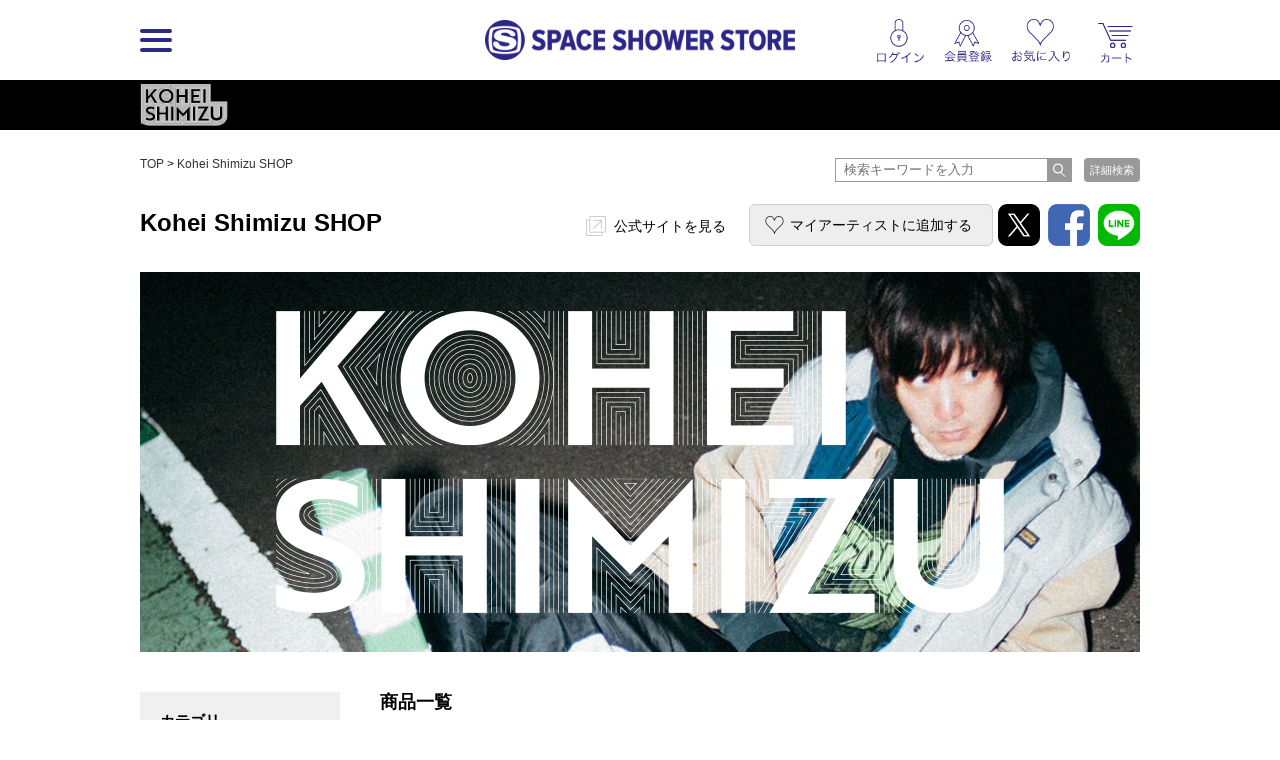

--- FILE ---
content_type: text/html; charset=UTF-8
request_url: https://d8ddc739458feb44ef072cf7bf26d866.cdnext.stream.ne.jp/shop/022164?category_id=10&artist_id=153&count=0&stock=0&type=2
body_size: 44346
content:

<!DOCTYPE html>
<html lang="jp">
<head prefix="og: http://ogp.me/ns# fb: http://ogp.me/ns/fb# article: http://ogp.me/ns/article#">
	<meta http-equiv="Content-Type" content="text/html; charset=UTF-8" />
	<meta http-equiv="Pragma" content="no-cache" />
	<meta http-equiv="Cache-Control" content="no-cache" />
	<meta http-equiv="Expires" content="Thu, 01 Dec 1994 16:00:00 GMT" />
	<meta name="format-detection" content="telephone=no" />

	
		<meta name="viewport" content="width=1100">
	

		
	
		
								
        
    
    
            

    <!-- Google Tag Manager -->
<script>(function(w,d,s,l,i){w[l]=w[l]||[];w[l].push({'gtm.start':
new Date().getTime(),event:'gtm.js'});var f=d.getElementsByTagName(s)[0],
j=d.createElement(s),dl=l!='dataLayer'?'&l='+l:'';j.async=true;j.src=
'https://www.googletagmanager.com/gtm.js?id='+i+dl;f.parentNode.insertBefore(j,f);
})(window,document,'script','dataLayer','GTM-WPBQLGC');</script>
<!-- End Google Tag Manager -->


	

	<title>Kohei Shimizu SHOP（Kohei Shimizu SHOP） | SPACE SHOWER STORE（スペシャストア）</title>
	<meta name="description" content="Kohei Shimizu SHOP (SPACE SHOWER STORE （スペシャストア）)">
	<meta name="keywords" content="
    Kohei Shimizu 
SPACE SHOWER STORE, スペシャストア, スペースシャワーストア, SPACE SHOWER, スペースシャワー, SPACE SHOWER NETWORKS INC, スペースシャワーネットワーク, 通販, 通信販売, EC, ショッピング, ネット販売, 限定商品, アーティストグッズ, グッズ, 音楽, 映像">

	<link rel="apple-touch-icon-precomposed" href="/apple-touch-icon-precomposed.png"/>

	
		<link rel="stylesheet" href="/js/colorbox/colorbox.css?190212">

		<link rel="stylesheet" href="//d8ddc739458feb44ef072cf7bf26d866.cdnext.stream.ne.jp/css/style.css?20200326">
		<link rel="stylesheet" href="//d8ddc739458feb44ef072cf7bf26d866.cdnext.stream.ne.jp/css/owl.carousel.min.css">
		<link rel="stylesheet" href="//d8ddc739458feb44ef072cf7bf26d866.cdnext.stream.ne.jp/css/owl.theme.default.min.css">

					<link rel="stylesheet" href="//d8ddc739458feb44ef072cf7bf26d866.cdnext.stream.ne.jp/css/wide_layout.css?201705091900">
			
    

	<link rel="SHORTCUT ICON" href="/favicon.ico">
	<link rel="apple-touch-icon-precomposed" href="/apple-touch-icon.png">

	

	<meta name="copyright" content="Copyright SPACE SHOWER NETWORKS INC." />

	<meta name="facebook-domain-verification" content="vvaqgw8kt4izs1f4ui6efre182383x" />

	<!-- facebook -->
	<meta property="og:locale" content="ja_JP" />
	<meta property="og:type" content="article" />
	<meta property="og:url" content="https://spaceshowerstore.com/shop/022164" />
	<meta property="og:site_name" content="SPACE SHOWER STORE（スペシャストア）" />
	<meta property="og:description" content="Kohei Shimizu SHOP (SPACE SHOWER STORE （スペシャストア）)" />
	<meta property="og:image" content="https://spaceshowerstore.com/img/artist/ssstore_bnr.jpg?19022"/>
	<meta property="og:title" content="Kohei Shimizu SHOP（Kohei Shimizu SHOP） | SPACE SHOWER STORE（スペシャストア）" />
	<meta property="fb:app_id" content="1646216102160304" />
	<meta name="twitter:card" content="summary_large_image" />
	<meta name="twitter:site" content="@spaceshower_str" />
	<!-- //facebook -->

		<!-- for Paidy -->
			
			<script>
			(function() {
				function calcImageContainerHeight () {
					var imageContainer = document.querySelector('.paidy_lp_image_container');
					var conputedWidth = parseInt(document.defaultView.getComputedStyle(imageContainer, '').width, 10);
					var ratio = 370 / 970;
					imageContainer.style.height = conputedWidth * ratio + 'px'
				}
				calcImageContainerHeight()
				window.addEventListener( 'resize', function() {
					calcImageContainerHeight()
				})
			})()
			</script>
			
	<!-- //for Paidy -->
	</head>

<body id="shop" class=" ">

    <!-- Google Tag Manager (noscript) -->
<noscript><iframe src="https://www.googletagmanager.com/ns.html?id=GTM-WPBQLGC"
height="0" width="0" style="display:none;visibility:hidden"></iframe></noscript>
<!-- End Google Tag Manager (noscript) -->


    
        
    
    <a name="page_top" id="page_top"></a>
    <div id="wrapper">
        <div id="header">
            <div class="inner">
                <div class="menu-wrapper">
                                                

                <div class="logo-menu js-sp-scroll-fix menu_float">
                <h1 ><a href="/"><img src="//d8ddc739458feb44ef072cf7bf26d866.cdnext.stream.ne.jp/images/common/logo.png" alt="SPACE SHOWER STORE"></a></h1>

                        <div id="menu">
                            <a href="javascript:void(0);" class="btn pc-view js-hover">
                                <div class="btn__bar--1 btn__bar"></div>
                                <div class="btn__bar--2 btn__bar"></div>
                                <div class="btn__bar--3 btn__bar"></div>
                            </a>
                            <a href="javascript:void(0);" class="btn sp-view js-click">
                                <div class="btn__bar--1 btn__bar"></div>
                                <div class="btn__bar--2 btn__bar"></div>
                                <div class="btn__bar--3 btn__bar"></div>
                            </a>
                            <div class="sp-view header__search-btn">
                                <a href="/search.php"><img src="//d8ddc739458feb44ef072cf7bf26d866.cdnext.stream.ne.jp/images/icons/search.png" alt="" width="19.5"></a>
                            </div>
                        </div>
                        <!-- /.menu -->
                    </div>
                    <!-- /.logo-menu -->
                </div>
                <!-- /.menu-wrapper -->


                                    <div class="header-sub-menu-wrapper">
                        <ul class="header-sub-menu">
			
		<li><a href="javascript:void(0);" class="js-show-login"><img src="//d8ddc739458feb44ef072cf7bf26d866.cdnext.stream.ne.jp/images/icons/login.png" alt="" width="37.5" class="icon--login"></a></li>
		<li><a href="javascript:void(0);" class="js-show-login" data-modalclass="register-modal"><img src="//d8ddc739458feb44ef072cf7bf26d866.cdnext.stream.ne.jp/images/icons/regist.png" alt="" width="40" class="icon--regist" ></a></li>
		<li><a href="javascript:void(0);" class="js-show-login"><img src="//d8ddc739458feb44ef072cf7bf26d866.cdnext.stream.ne.jp/images/icons/favorite.png" alt="" width="47" class="icon--favorite"></a></li>
	
	

	<li class="cart-list">
	   <a href="https://cart.spaceshowerstore.com/v2/ShoppingCart.aspx?ccode=SSNW" class="icon">
		   

			<div class="cart__info">
			   <div class="cart-item-cont__txt"></div>
			   <div class="cart-item-cont">
				   <div class="js-itemqty cart__qty"></div>
				   
			   </div>
		   </div>
	   </a>
	</li>
</ul>

                    </div>
                
            </div>
        </div>
        <!-- /#header -->

        <div class="menu_inner">
            <ul class="clearfix">
            

                <li>
                                            <h3 class="pc-view">カテゴリ</h3>
                                        <ul class="js-sp-accordion-body open menu__sub-menu">
                        <li><a href="/item_list.php">全商品</a></li>
                                                                        <li>
                            <a href="/item_list.php?category_id=3">グッズ</a>
                            
                        </li>
                                                                        <li>
                            <a href="/item_list.php?category_id=1">音楽</a>
                            
                        </li>
                                                                        <li>
                            <a href="/item_list.php?category_id=2">映像</a>
                            
                        </li>
                                                                        <li>
                            <a href="/item_list.php?category_id=4">書籍</a>
                            
                        </li>
                                            </ul>
                </li>

                <li>
                                            <h3 class="pc-view">一覧ページ</h3>
                    
                    <ul class="js-sp-accordion-body open menu__sub-menu">
                        <li><a href="/shop_list.php">SHOP一覧</a></li>
                        <li><a href="/artist_list.php">アーティスト一覧</a></li>
                        <li><a href="/special.php">特集/ピックアップ一覧</a></li>
                        <li><a href="/news_list.php">お知らせ一覧</a></li>
                        
                        
                    </ul>
                </li>

                <li class="menu-list--last">
                                            <h3 class="pc-view">ヘルプ</h3>
                    
                    <ul class="js-sp-accordion-body open menu__sub-menu">
                        <li><a href="/help/">ヘルプTOP</a></li>
                        <li><a href="/help/regist.php">会員登録について</a></li>
                        <li><a href="/help/order.php">ご注文方法について</a></li>
                        <li><a href="/help/payment.php">お支払い方法について</a></li>
                        <li><a href="/help/payment.php#souryou">送料について</a></li>
                        <li><a href="/help/delivery.php">お届け・配送について</a></li>
                        <li><a href="/help/cancel.php">キャンセル・返品・交換について</a></li>
                        <li><a href="/help/other.php">その他 ご注文について</a></li>
                        <li><a href="/inquiry/">お問い合わせ</a></li>
                        <li><a href="/help/requirements.php">サイトについて</a></li>
                    </ul>
                </li>
            </ul>

                    </div>

        
        <ul class="js-sub-menu sub-menu favorite-sub-menu">
            <li><a href="/mypage/item_list.php">マイアーティストの関連商品</a></li>
            <li><a href="/favorite_list.php" style="border-bottom: none;">お気に入り商品</a></li>
        </ul>


        <ul class="js-sub-menu sub-menu loing-sub-menu">
            
            <li class="pc-view"><a href="/mypage/">会員登録情報</a></li>
            <li class="sp-view"><a href="/mypage/profile.php">会員登録情報</a></li>
            <li><a href="https://cart.spaceshowerstore.com/v2/member/OrderList.aspx?ccode=SSNW" target="_blank">注文履歴・発送状況</a></li>
            <li><a href="/mypage/item_list.php">マイアーティストの関連商品</a></li>
            <li><a href="https://id.spaceshower.jp/artist/" target="_blank">マイアーティスト登録・編集</a></li>
            <li><a href="https://id.spaceshower.jp/mailmagazine/" target="_blank">メルマガ登録状況</a></li>
            <li><a href="/ssid_logout.php" class="no-arrow">ログアウト</a></li>
        </ul>
        

        <div id="contents">
            
    <div id="shop_ttl" style="background-color: #000000;">
        <h2 ><a href="/shop/022164">
                        	<img src="//d8ddc739458feb44ef072cf7bf26d866.cdnext.stream.ne.jp/img/artist/kohei Shimizu_logo.png" alt="Kohei Shimizu SHOP" height="40px">
                    </a></h2>
    </div>


	
	

<div class="inner clearfix ">
	
		<div class="row pan-search-box">
			<p id="pan" class="grid-8">
				
      <a href="/">TOP</a> &gt; 
      <a href="/shop/022164">Kohei Shimizu SHOP</a>

		    </p>

		    <div class="search-wrapper grid-4">
	<div class="input-wrapper">
		<form action="/item_list.php" method="get" class="header-search-form">
			<input type="text" placeholder="検索キーワードを入力" class="input-text" name="keyword" value="">
			<input type="submit" class="submit-btn" value="">
		</form>
	</div>

	<a href="/search.php" class="search-submit">詳細検索</a>	
</div>
<!-- /.search-wrapper -->
	    </div>
    

	
    
    <header class="artist-header">
    	<div class="inner row">
			<h2 class="shop-title grid-4">Kohei Shimizu SHOP</h2>
			<div class="artist-header__menu grid-8">
				<a href="https://koheishimizu.net/" class="link--blank" target="_blank">公式サイトを見る</a>
                
                                        
    <a href="javascript:void(0);" class="btn--myartist js-show-login">マイアーティストに追加<span>する</span></a>
                
                <div id="sns" class="title-sns">
    <div class="addthis_toolbox addthis_default_style">
        <ul class="addthis_list">
            <li><a href="http://twitter.com/share?url=https%3A%2F%2Fspaceshowerstore.com%2Fshop%2F022164&text=%E3%80%90Kohei%20Shimizu%20SHOP%E3%80%91SPACE%20SHOWER%20STORE%20%23%E3%82%B9%E3%83%9A%E3%82%B7%E3%83%A3%E3%82%B9%E3%83%88%E3%82%A2%0A" target="_blank"><img src="//d8ddc739458feb44ef072cf7bf26d866.cdnext.stream.ne.jp/images/btn_x.png"></a></li>
            <li><a class="addthis_button_facebook"><img src="//d8ddc739458feb44ef072cf7bf26d866.cdnext.stream.ne.jp/images/btn_fb.png?190212"></a></li>
            <li><a href="https://timeline.line.me/social-plugin/share?url=https%3A%2F%2Fspaceshowerstore.com%2Fshop%2F022164" target="_blank"><img src="//d8ddc739458feb44ef072cf7bf26d866.cdnext.stream.ne.jp/images/btn_li.png?190212"></a></li>
        </ul>
    </div>
    <script type="text/javascript">
        
        var addthis_config = {
            "data_track_clickback":true,
            ui_cobrand: "SPACE SHOWER STORE",
        };

        var addthis_share = {
            templates: {
                twitter: '{{title}} {{url}}'
            }
        }

        var addthis_localize = {
            share_caption: "共有先を選択",
            email_caption: "この記事のURLをメールする",
            email: "メールを送る",
            favorites: "お気入り登録",
            more: "もっと見る→"
        };
        
    </script>
    <script type="text/javascript" src="//s7.addthis.com/js/250/addthis_widget.js#pubid=blsy"></script>
</div>			</div>
		</div>
    </header>
    
    <div class="main-visual">
    	
        		    <div id="visual">
		    	<p><img src="//d8ddc739458feb44ef072cf7bf26d866.cdnext.stream.ne.jp/img/artist/ssstore_bnr.jpg" width="100%"></p>
		    </div>
           		
    </div>

    <div class="artist-info js-blank-link-force"></div>


    <div id="side" class="">
    	
	

	

<ul class="cat side__cat">
	<li><h3>カテゴリ</h3></li>
	<li><a href="/item_list.php">すべて<span class="side__cat__total-count"></span></a></li>
									<li>
			<a href="/item_list.php?category_id=3&artist_id=153">グッズ (<span class="side__cat__count">849</span>)</a>
			<ul class="side__cat__child">
												<li><a href="/item_list.php?category_id=86&artist_id=153">ミラー (6)</a></li>
												<li><a href="/item_list.php?category_id=89&artist_id=153">ソックス (12)</a></li>
												<li><a href="/item_list.php?category_id=53&artist_id=153">スカーフ (1)</a></li>
												<li><a href="/item_list.php?category_id=92&artist_id=153">コインケース (6)</a></li>
												<li><a href="/item_list.php?category_id=49&artist_id=153">アクセサリー (1)</a></li>
												<li><a href="/item_list.php?category_id=96&artist_id=153">キッチンウェア (18)</a></li>
												<li><a href="/item_list.php?category_id=85&artist_id=153">ポーチ (12)</a></li>
												<li><a href="/item_list.php?category_id=87&artist_id=153">パスケース (3)</a></li>
												<li><a href="/item_list.php?category_id=91&artist_id=153">ポスター (6)</a></li>
												<li><a href="/item_list.php?category_id=998&artist_id=153">サングラス (1)</a></li>
												<li><a href="/item_list.php?category_id=52&artist_id=153">ロングTシャツ (3)</a></li>
												<li><a href="/item_list.php?category_id=31&artist_id=153">Tシャツ (300)</a></li>
												<li><a href="/item_list.php?category_id=111&artist_id=153">カレンダー (1)</a></li>
												<li><a href="/item_list.php?category_id=18&artist_id=153">マスク (6)</a></li>
												<li><a href="/item_list.php?category_id=33&artist_id=153">タオル (64)</a></li>
												<li><a href="/item_list.php?category_id=51&artist_id=153">ジャケット (11)</a></li>
												<li><a href="/item_list.php?category_id=50&artist_id=153">シャツ (3)</a></li>
												<li><a href="/item_list.php?category_id=35&artist_id=153">パーカー (54)</a></li>
												<li><a href="/item_list.php?category_id=32&artist_id=153">バッグ (84)</a></li>
												<li><a href="/item_list.php?category_id=44&artist_id=153">トレーナー (18)</a></li>
												<li><a href="/item_list.php?category_id=36&artist_id=153">バッジ (31)</a></li>
												<li><a href="/item_list.php?category_id=37&artist_id=153">ラバーバンド (10)</a></li>
												<li><a href="/item_list.php?category_id=39&artist_id=153">キャップ (17)</a></li>
												<li><a href="/item_list.php?category_id=38&artist_id=153">セット (23)</a></li>
												<li><a href="/item_list.php?category_id=301&artist_id=153">ステッカー (17)</a></li>
												<li><a href="/item_list.php?category_id=302&artist_id=153">キーホルダー (24)</a></li>
												<li><a href="/item_list.php?category_id=48&artist_id=153">ステーショナリー (8)</a></li>
												<li><a href="/item_list.php?category_id=23&artist_id=153">ブレスレット (6)</a></li>
												<li><a href="/item_list.php?category_id=55&artist_id=153">ポストカード・生写真 (10)</a></li>
												<li><a href="/item_list.php?category_id=46&artist_id=153">ニット帽 (2)</a></li>
												<li><a href="/item_list.php?category_id=40&artist_id=153">スマホケース (5)</a></li>
												<li><a href="/item_list.php?category_id=34&artist_id=153">その他 (102)</a></li>
												<li><a href="/item_list.php?category_id=201&artist_id=153">ベルト (1)</a></li>
												<li><a href="/item_list.php?category_id=69&artist_id=153">ランダムグッズ (1)</a></li>
							</ul>
		</li>
					<li>
			<a href="/item_list.php?category_id=1&artist_id=153">音楽 (<span class="side__cat__count">144</span>)</a>
			<ul class="side__cat__child">
												<li><a href="/item_list.php?category_id=99&artist_id=153">カセットテープ (4)</a></li>
												<li><a href="/item_list.php?category_id=59&artist_id=153">CD-R (5)</a></li>
												<li><a href="/item_list.php?category_id=10&artist_id=153">CD (94)</a></li>
												<li><a href="/item_list.php?category_id=11&artist_id=153">CDS (7)</a></li>
												<li><a href="/item_list.php?category_id=12&artist_id=153">CD+DVD (5)</a></li>
												<li><a href="/item_list.php?category_id=13&artist_id=153">レコード (28)</a></li>
												<li><a href="/item_list.php?category_id=14&artist_id=153">セット (2)</a></li>
												<li><a href="/item_list.php?category_id=30&artist_id=153">USB (1)</a></li>
												<li><a href="/item_list.php?category_id=300&artist_id=153">CD+Blu-ray (1)</a></li>
							</ul>
		</li>
					<li>
			<a href="/item_list.php?category_id=2&artist_id=153">映像 (<span class="side__cat__count">22</span>)</a>
			<ul class="side__cat__child">
												<li><a href="/item_list.php?category_id=21&artist_id=153">DVD (17)</a></li>
												<li><a href="/item_list.php?category_id=22&artist_id=153">Blu-ray Disc (5)</a></li>
							</ul>
		</li>
					<li>
			<a href="/item_list.php?category_id=4&artist_id=153">書籍 (<span class="side__cat__count">6</span>)</a>
			<ul class="side__cat__child">
												<li><a href="/item_list.php?category_id=101&artist_id=153">パンフレット (1)</a></li>
												<li><a href="/item_list.php?category_id=41&artist_id=153">本 (6)</a></li>
							</ul>
		</li>
	</ul>

<div class="price-form-wrapper">
	<h2 class="price-form__title">価格</h2>
	
	<form action="/item_list.php" method="get" class="price-form js-price-form">
					
												<input type="hidden" name="artist_id" value="153">
							
			<input type="hidden" name="ss_artist_code" value="022164">
					
			
			<input type="hidden" name="category_id" value="10">
					
			
			<input type="hidden" name="artist_id" value="153">
					
			
			<input type="hidden" name="count" value="0">
					
			
			<input type="hidden" name="stock" value="0">
					
			
			<input type="hidden" name="type" value="2">
				<div>
			<input type="text" name="min_price" value="" maxlength="8"><span class="small">円</span>
			<span class="gray">〜</span>
			<input type="text" name="max_price" value="" maxlength="8" ><span class="small">円</span>
		</div>
		
		<div class="align-center price-form__btns">
			<input type="reset" value="クリア">
			<input type="submit" value="価格で絞り込む">
		</div>
	</form>
</div>
<!-- /.price-form-wrapper -->

	        <ul class="src">
	            <li><a href="/shop_list.php" class="no-arrow">ショップから探す</a>
	                <ul style="display:none">
	                    <li><a href="/item_list.php">SPACE SHOWER MUSIC</a></li>
	                    	                    <li><a href="/">yahyel SHOP</a></li>
	                    	                    <li><a href="/"></a></li>
	                    	                    <li><a href="/">AAAMYYY SHOP</a></li>
	                    	                    <li><a href="/">神聖かまってちゃん</a></li>
	                    	                    <li><a href="/"></a></li>
	                    	                    <li><a href="/"></a></li>
	                    	                    <li><a href="/"></a></li>
	                    	                    <li><a href="/"></a></li>
	                    	                    <li><a href="/"></a></li>
	                    	                    <li><a href="/">Suchmos SHOP</a></li>
	                    	                    <li><a href="/">MONO NO AWARE SHOP</a></li>
	                    	                    <li><a href="/">Juice=Juice SUMMER Party OFFICIAL GOODS</a></li>
	                    	                    <li><a href="/">FCO. SHOP</a></li>
	                    	                    <li><a href="/">漢 Kitchen SHOP</a></li>
	                    	                    <li><a href="/">SAIHATE SHOP</a></li>
	                    	                    <li><a href="/">Hedigan's SHOP</a></li>
	                    	                    <li><a href="/">YRFW SHOP</a></li>
	                    	                    <li><a href="/">ハンバート ハンバート SHOP</a></li>
	                    	                    <li><a href="/"></a></li>
	                    	                    <li><a href="/"></a></li>
	                    	                    <li><a href="/"></a></li>
	                    	                    <li><a href="/"></a></li>
	                    	                    <li><a href="/"></a></li>
	                    	                    <li><a href="/"></a></li>
	                    	                    <li><a href="/"></a></li>
	                    	                    <li><a href="/"></a></li>
	                    	                    <li><a href="/"></a></li>
	                    	                    <li><a href="/"></a></li>
	                    	                    <li><a href="/">七尾旅人 SHOP</a></li>
	                    	                    <li><a href="/"></a></li>
	                    	                    <li><a href="/">never young beach SHOP</a></li>
	                    	                    <li><a href="/"></a></li>
	                    	                    <li><a href="/"></a></li>
	                    	                    <li><a href="/">Mirage Collective SHOP</a></li>
	                    	                    <li><a href="/">Fire EX. (滅火器) SHOP</a></li>
	                    	                    <li><a href="/"></a></li>
	                    	                    <li><a href="/"></a></li>
	                    	                    <li><a href="/"></a></li>
	                    	                    <li><a href="/">吉田類の酒場放浪記 SOUNDTRACK SHOP</a></li>
	                    	                    <li><a href="/">アルカラ SHOP</a></li>
	                    	                    <li><a href="/">眞名子新 SHOP</a></li>
	                    	                    <li><a href="/"></a></li>
	                    	                    <li><a href="/"></a></li>
	                    	                    <li><a href="/">STUTS SHOP</a></li>
	                    	                    <li><a href="/"></a></li>
	                    	                    <li><a href="/"></a></li>
	                    	                    <li><a href="/">SABANNAMAN SHOP</a></li>
	                    	                    <li><a href="/">HAWAIIAN6 SHOP</a></li>
	                    	                    <li><a href="/"></a></li>
	                    	                    <li><a href="/">Migimimi sleep tight SHOP</a></li>
	                    	                    <li><a href="/">MACHINE RECORDS SHOP</a></li>
	                    	                    <li><a href="/">locofrank SHOP</a></li>
	                    	                    <li><a href="/"></a></li>
	                    	                    <li><a href="/">IKKI NOT DEAD SHOP</a></li>
	                    	                    <li><a href="/">UEKUSA WATARU SHOP</a></li>
	                    	                    <li><a href="/"></a></li>
	                    	                    <li><a href="/">TOKYO No.1 SOUL SET SHOP</a></li>
	                    	                    <li><a href="/">YUGO. SHOP</a></li>
	                    	                    <li><a href="/">CONNECTION SHOP</a></li>
	                    	                    <li><a href="/"></a></li>
	                    	                    <li><a href="/"></a></li>
	                    	                    <li><a href="/"></a></li>
	                    	                    <li><a href="/">イナズマデリバリー SHOP</a></li>
	                    	                    <li><a href="/">古川本舗 SHOP</a></li>
	                    	                    <li><a href="/">ALPACAS SHOP</a></li>
	                    	                    <li><a href="/">SISTERJET SHOP</a></li>
	                    	                    <li><a href="/">claquepot</a></li>
	                    	                    <li><a href="/">フラワーカンパニーズ</a></li>
	                    	                    <li><a href="/"></a></li>
	                    	                    <li><a href="/">JOÃO GILBERTO</a></li>
	                    	                    <li><a href="/"></a></li>
	                    	                    <li><a href="/"></a></li>
	                    	                    <li><a href="/"></a></li>
	                    	                    <li><a href="/"></a></li>
	                    	                    <li><a href="/">WEDNESDAY SHOP</a></li>
	                    	                    <li><a href="/">王舟 SHOP</a></li>
	                    	                    <li><a href="/">キャラメルペッパーズ SHOP</a></li>
	                    	                    <li><a href="/">ニコラス・エドワーズ SHOP</a></li>
	                    	                    <li><a href="/"></a></li>
	                    	                    <li><a href="/">Bug Holic SHOP</a></li>
	                    	                    <li><a href="/">Kohei Shimizu SHOP</a></li>
	                    	                    <li><a href="/">TAIKING SHOP</a></li>
	                    	                    <li><a href="/">Tempalay SHOP</a></li>
	                    	                    <li><a href="/">androp SHOP</a></li>
	                    	                    <li><a href="/">felicity store</a></li>
	                    	                    <li><a href="/">犬神サアカス團 SHOP</a></li>
	                    	                    <li><a href="/">AISHA SHOP</a></li>
	                    	                    <li><a href="/">ベッド・インのタレントショップ</a></li>
	                    	                    <li><a href="/"></a></li>
	                    	                    <li><a href="/"></a></li>
	                    	                    <li><a href="/"></a></li>
	                    	                    <li><a href="/"></a></li>
	                    	                    <li><a href="/">Age Factory SHOP</a></li>
	                    	                    <li><a href="/">Sound Schedule SHOP</a></li>
	                    	                    <li><a href="/">メガマソ SHOP</a></li>
	                    	                    <li><a href="/"></a></li>
	                    	                    <li><a href="/"></a></li>
	                    	                    <li><a href="/"></a></li>
	                    	                    <li><a href="/"></a></li>
	                    	                </ul>
	            </li>

	            <li><a href="/artist_list.php" class="no-arrow">アーティスト/著者から探す</a></li>

	            <li><a href="/special.php" class="no-arrow">特集/ピックアップから探す</a></li>

	            <li>
	            	<a href="javascript:void(0);" class="js-accordion-title">商品カテゴリーから探す</a>

	            	<div class="js-accordion-body sub-cat-list-wrapper">
	            		<ul class="">
	            				            				<li>
	            					<a href="/item_list.php?category_id=3">グッズ</a>

	            					<ul class="side__cat__child">
		            							            						<li><a href="/item_list.php?category_id=86">ミラー</a></li>
		            							            						<li><a href="/item_list.php?category_id=89">ソックス</a></li>
		            							            						<li><a href="/item_list.php?category_id=53">スカーフ</a></li>
		            							            						<li><a href="/item_list.php?category_id=92">コインケース</a></li>
		            							            						<li><a href="/item_list.php?category_id=49">アクセサリー</a></li>
		            							            						<li><a href="/item_list.php?category_id=96">キッチンウェア</a></li>
		            							            						<li><a href="/item_list.php?category_id=85">ポーチ</a></li>
		            							            						<li><a href="/item_list.php?category_id=87">パスケース</a></li>
		            							            						<li><a href="/item_list.php?category_id=91">ポスター</a></li>
		            							            						<li><a href="/item_list.php?category_id=998">サングラス</a></li>
		            							            						<li><a href="/item_list.php?category_id=52">ロングTシャツ</a></li>
		            							            						<li><a href="/item_list.php?category_id=31">Tシャツ</a></li>
		            							            						<li><a href="/item_list.php?category_id=111">カレンダー</a></li>
		            							            						<li><a href="/item_list.php?category_id=18">マスク</a></li>
		            							            						<li><a href="/item_list.php?category_id=33">タオル</a></li>
		            							            						<li><a href="/item_list.php?category_id=51">ジャケット</a></li>
		            							            						<li><a href="/item_list.php?category_id=50">シャツ</a></li>
		            							            						<li><a href="/item_list.php?category_id=35">パーカー</a></li>
		            							            						<li><a href="/item_list.php?category_id=32">バッグ</a></li>
		            							            						<li><a href="/item_list.php?category_id=44">トレーナー</a></li>
		            							            						<li><a href="/item_list.php?category_id=36">バッジ</a></li>
		            							            						<li><a href="/item_list.php?category_id=37">ラバーバンド</a></li>
		            							            						<li><a href="/item_list.php?category_id=39">キャップ</a></li>
		            							            						<li><a href="/item_list.php?category_id=38">セット</a></li>
		            							            						<li><a href="/item_list.php?category_id=301">ステッカー</a></li>
		            							            						<li><a href="/item_list.php?category_id=302">キーホルダー</a></li>
		            							            						<li><a href="/item_list.php?category_id=48">ステーショナリー</a></li>
		            							            						<li><a href="/item_list.php?category_id=23">ブレスレット</a></li>
		            							            						<li><a href="/item_list.php?category_id=55">ポストカード・生写真</a></li>
		            							            						<li><a href="/item_list.php?category_id=46">ニット帽</a></li>
		            							            						<li><a href="/item_list.php?category_id=40">スマホケース</a></li>
		            							            						<li><a href="/item_list.php?category_id=34">その他</a></li>
		            							            						<li><a href="/item_list.php?category_id=201">ベルト</a></li>
		            							            						<li><a href="/item_list.php?category_id=69">ランダムグッズ</a></li>
		            							            				</ul>
	            				</li>
	            				            				<li>
	            					<a href="/item_list.php?category_id=1">音楽</a>

	            					<ul class="side__cat__child">
		            							            						<li><a href="/item_list.php?category_id=99">カセットテープ</a></li>
		            							            						<li><a href="/item_list.php?category_id=59">CD-R</a></li>
		            							            						<li><a href="/item_list.php?category_id=10">CD</a></li>
		            							            						<li><a href="/item_list.php?category_id=11">CDS</a></li>
		            							            						<li><a href="/item_list.php?category_id=12">CD+DVD</a></li>
		            							            						<li><a href="/item_list.php?category_id=13">レコード</a></li>
		            							            						<li><a href="/item_list.php?category_id=14">セット</a></li>
		            							            						<li><a href="/item_list.php?category_id=30">USB</a></li>
		            							            						<li><a href="/item_list.php?category_id=300">CD+Blu-ray</a></li>
		            							            				</ul>
	            				</li>
	            				            				<li>
	            					<a href="/item_list.php?category_id=2">映像</a>

	            					<ul class="side__cat__child">
		            							            						<li><a href="/item_list.php?category_id=21">DVD</a></li>
		            							            						<li><a href="/item_list.php?category_id=22">Blu-ray Disc</a></li>
		            							            				</ul>
	            				</li>
	            				            				<li>
	            					<a href="/item_list.php?category_id=4">書籍</a>

	            					<ul class="side__cat__child">
		            							            						<li><a href="/item_list.php?category_id=101">パンフレット</a></li>
		            							            						<li><a href="/item_list.php?category_id=41">本</a></li>
		            							            				</ul>
	            				</li>
	            				            		</ul>
	            	</div>
	            </li>

	            <li>
	            	<a href="javascript:void(0);" class="js-accordion-title">限定商品から探す</a>

					<ul class="js-accordion-body sub-cat-list-wrapper">
	            		            		<li><a href="/item_list.php?limit=1">当店限定</a></li>
	            		            		<li><a href="/item_list.php?limit=3">初回限定</a></li>
	            		            		<li><a href="/item_list.php?limit=4">期間限定</a></li>
	            		            		<li><a href="/item_list.php?limit=5">数量限定</a></li>
	            		            		<li><a href="/item_list.php?limit=2">予約商品</a></li>
	            		            	</ul>

				
	            
	            <li>
	            	<a href="javascript:void(0);" class="js-accordion-title">価格帯から探す</a>

	            	<div class="js-accordion-body sub-cat-list-wrapper">
	            		<ul>
		            		<li><a href="/item_list.php?min_price=500&max_price=999">¥500 〜 ¥999</a></li>
		            		<li><a href="/item_list.php?min_price=1000&max_price=1999">¥1,000 〜 ¥1,999</a></li>
		            		<li><a href="/item_list.php?min_price=2000&max_price=2999">¥2,000 〜 ¥2,999</a></li>
		            		<li><a href="/item_list.php?min_price=3000&max_price=3999">¥3,000 〜 ¥3,999</a></li>
		            		<li><a href="/item_list.php?min_price=4000&max_price=4999">¥4,000 〜 ¥4,999</a></li>
		            		<li><a href="/item_list.php?min_price=5000">¥5,000 〜 </a></li>
		            	</ul>
	            	</div>
	            </li>
	        </ul>

			<div id="banner" class="js-blank-link-force">
				<div class="mb-20">
					<p><a href="/help/"><img src="//d8ddc739458feb44ef072cf7bf26d866.cdnext.stream.ne.jp/images/banners/howto.png" alt="ご利用方法について"></a></p>
				</div>


				
			</div>
        
    </div>

    <div id="main" class="">
    	
    
   
    <div id="item" class="artist-item-list">
        <div class="section-header">
        	<h3>商品一覧</h3>
        	
			
	


<div class="cat_btn">
	<div class="cat_btn__item">
					<a href="/shop/022164?category_id=10&artist_id=153&count=0&stock=0&type=2">予約商品</a>
		
		<div class="cat__sub-menu">
												<a href="/shop/022164?category_id=10&artist_id=153&count=0&stock=0&type=0">在庫商品 + 予約商品</a>
								<br>												<a href="/shop/022164?category_id=10&artist_id=153&count=0&stock=0&type=1">在庫商品</a>
								<br>												<span class="current">予約商品</span>
													</div>
	</div>

	<div class="cat_btn__item">
					<a href="/shop/022164?category_id=10&artist_id=153&count=0&stock=0&type=2">在庫なしも含む</a>
				
		<div class="cat__sub-menu">
			
												<span class="current">在庫なしも含む</span>
								<br>												<a href="/shop/022164?category_id=10&artist_id=153&count=0&stock=1&type=2">在庫あり</a>
													</div>
	</div>


		<div class="cat_btn__item">
					<a href="/shop/022164?category_id=10&artist_id=153&count=0&stock=0&type=2&order=0">発売日(新しい順)</a>
				

		<div class="cat__sub-menu">
												<span class="current">発売日(新しい順)</span>
								<br>												<a href="/shop/022164?category_id=10&artist_id=153&count=0&stock=0&type=2&order=1">発売日(古い順)</a>
								<br>												<a href="/shop/022164?category_id=10&artist_id=153&count=0&stock=0&type=2&order=2">価格(安い順)</a>
								<br>												<a href="/shop/022164?category_id=10&artist_id=153&count=0&stock=0&type=2&order=3">価格(高い順)</a>
													</div>
	</div>
	
		<div class="cat_btn__item">
				<a href="/shop/022164?category_id=10&artist_id=153&count=0&stock=0&type=2">24件</a>

		<div class="cat__sub-menu">
									<span class="current">24件</span>
						<br>									<a href="?category_id=10&artist_id=153&count=1&stock=0&type=2">36件</a>
						<br>									<a href="?category_id=10&artist_id=153&count=2&stock=0&type=2">48件</a>
						<br>									<a href="?category_id=10&artist_id=153&count=3&stock=0&type=2">60件</a>
										</div>
	</div>
	</div>




        	<div class="section-header__sub">
        		対象商品 <span class="large strong">0</span>件
        	</div>
        </div>
        
        <div class="artist-item-list__meta">
        	
        </div>
        <!-- /.aritist-item-list__meta -->

        <ul class="item_list clearfix  ">
    <li class="no-result">
        該当する商品はありません。
    </li>
</ul>
        
                
        
    </div>
	<!-- /.artist-item-list -->

    
    

    </div>

    <p class="upper"><a href="#page_top">GO TO TOP</a></p>
</div>


                    </div>
    </div>

    <div id="footer">
		

        <div class="inner">
			<div class="row footer-row">
				
				<div class="footer-column pc-view">
					<ul>
						<li><a href="/help/">ヘルプ</a></li>
						<li><a href="/help/regist.php">会員登録について</a></li>
<li><a href="/help/order.php">ご注文方法について</a></li>
<li><a href="/help/payment.php">お支払い方法について</a></li>
<li><a href="/help/payment.php#souryou">送料について</a></li>
<li><a href="/help/delivery.php">お届け・配送について</a></li>
<li><a href="/help/cancel.php">キャンセル・返品・交換について</a></li>
<li><a href="/help/other.php">その他 ご注文について</a></li>                        <li><a href="/inquiry/">お問い合わせ</a></li>
						<li><a href="/help/requirements.php">サイトについて</a></li>
					</ul>
				</div>

				<div class="footer-column pc-view">
					<ul>
						<li><a href="/shop_list.php">SHOP一覧</a></li>
						<li><a href="/artist_list.php">アーティスト一覧</a></li>
						<li><a href="/special.php">特集/ピックアップ一覧</a></li>
						<li class="pc-view"><a href="/news_list.php">お知らせ一覧</a></li>
					</ul>
				</div>

				<div class="footer-column last-item pc-view">
					<ul>
                        						    <li><a href="https://skiyaki.com/" target="_blank">会社情報</a></li>
                            <li><a href="/info/privacypolicy.php">プライバシーポリシー</a></li>
                        						<li><a href="/help/kiyaku.php">利用規約</a></li>
						<li><a href="/info/tokusho.php">特定商取引法に基づく表示</a></li>
					</ul>
				</div>
				

				
			</div>

            <div class="meta">
                <p><a href="http://www.spaceshower.net/" class="logo" target="_blank">SPACE SHOWER</a></p>
                <p class="copy">Copyright <span class="x-large vam">&copy;</span> <a href="http://www.spaceshower.net/" target="_blank">SPACE SHOWER NETWORKS INC.</a> All rights reserved.</p>
            </div>
        </div>
    </div>
	<!-- /#footer -->

	<div class="hide">
		<div class="login-modal" id="login-modal">
			<div class="logo"><img src="//d8ddc739458feb44ef072cf7bf26d866.cdnext.stream.ne.jp/images/common/id_logo.png" alt=""></div>

			<div class="login-modal__desc pc-view">
				SPACE SHOWER STOREをご利用いただくには、<br>
				SPACE SHOWER IDが必要です。
			</div>

			<div class="login-modal__desc sp-view">
				SPACE SHOWER STOREを<br>
				ご利用いただくには、<br>
				SPACE SHOWER IDが必要です。
			</div>

			<div class="align-center login-modal__btn">
				<a href="https://id.spaceshower.jp/signup/?rl=jjADQI8oSsVp%2BhhtxL6vmJd3cGOPYkeRgI%2BBcsJ5Tt0%3D" class="btn--positive btn--register">新規ID登録 ＆ ログインページへ</a>
				<a href="/login.php?url=%2Fshop%2F022164%3Fcategory_id%3D10%26artist_id%3D153%26count%3D0%26stock%3D0%26type%3D2" class="btn--positive btn--login">新規ID登録 ＆ ログインページへ</a>
			</div>

			<div class="small login-modal__notice">※SPACE SHOWER IDサイトへ移動します。</div>
		</div>
	</div>

    

    
        <script src="//ajax.googleapis.com/ajax/libs/jquery/1.9.1/jquery.min.js"></script>
        <script src="//d8ddc739458feb44ef072cf7bf26d866.cdnext.stream.ne.jp/js/plugins.js?"></script>
        <script src="//d8ddc739458feb44ef072cf7bf26d866.cdnext.stream.ne.jp/js/common.js?20150903"></script>

        <script src="//d8ddc739458feb44ef072cf7bf26d866.cdnext.stream.ne.jp/js/itemtotal.js?20160912"></script>
        <script>
            APP.set_cart_info('https://cart.spaceshowerstore.com/', 'SSNW');
        </script>
    

    
                    <script src="//d8ddc739458feb44ef072cf7bf26d866.cdnext.stream.ne.jp/js/script.js?20161107"></script>
        
        
    

    



</body>
</html>


--- FILE ---
content_type: application/javascript
request_url: https://d8ddc739458feb44ef072cf7bf26d866.cdnext.stream.ne.jp/js/itemtotal.js?20160912
body_size: 1074
content:
var APP = APP || {};

APP.set_cart_info = function(domain, cartId) {
    var $elem = $('.cart-list');

    $.ajax({
        type: 'POST',
        url: domain + 'webservice/ShoppingCart.svc/rest/GetItems',
        //cartidを入力
        data: { 'cartId': cartId },
        //xmlを出力
        dataType: 'xml',
        cache: false,
        xhrFields: {withCredentials: true},
        success: function(res) {
            //出力xmlの中身を確認したいとき
            // console.log(res);
            var totalNum = 0;

            //xml内の指定データを振ったidの要素内に代入
            $(res).find("ProItemQty").each(function() {
                //$(".js-itemqty").append(this);
                var num = $(this).text()
                totalNum += parseInt(num);
            });

            if(totalNum > 0) {
                $(".js-itemqty").append(totalNum);
                $elem.addClass('has-item');
            }
        },
        error: function(res) {
            //console.log("fail");
            $(".cart-item-cont").css({'display':'none'});
            $(".cart-item-cont__txt").append("カートを見る");
        }
    });
}


--- FILE ---
content_type: application/javascript
request_url: https://d8ddc739458feb44ef072cf7bf26d866.cdnext.stream.ne.jp/js/common.js?20150903
body_size: 9756
content:
// Generated by CoffeeScript 1.12.7
$(function() {
  var APP, c;
  c = function(a) {
    if (window.console) {
      return console.log(a);
    }
  };
  APP = APP || {};
  APP.Common = {
    setIsSp: function() {
      return this.isSp = $('.sp-view').css('display') === 'block';
    },
    specialTimerId: null,
    setLoadContent: function() {
      var that;
      that = this;
      $(window).on('resize', (function(_this) {
        return function() {
          if (that.specialTimerId) {
            clearTimeout(that.specialTimerId);
          }
          return that.specialTimerId = setTimeout(function() {
            return that.setLoadContent(that.specialTimerId);
          }, 200);
        };
      })(this));
      return $('.js-load-content').each(function() {
        var $iframe, $self;
        $self = $(this);
        $iframe = $('<iframe src="' + $self.data('content') + '" frameborder="0" scrolling="no">').css({
          opacity: 0,
          height: 0
        });
        $self.empty().append($iframe);
        return $iframe.on('load', function() {
          var $iframe_body;
          $iframe_body = $iframe.contents().find('body').css({
            margin: 0,
            padding: 0
          });
          $iframe_body.find('img').css({
            maxWidth: '100%',
            height: 'auto',
            "-ms-overflow-style": "none"
          });
          return $iframe.css({
            opacity: 1,
            height: $iframe_body.outerHeight() + 80
          }).attr('scrolling', 'no');
        });
      });
    },
    setAccordion: function() {
      $('.js-sp-accordion-title').on('click', function() {
        return $(this).toggleClass('on').next('.js-sp-accordion-body').slideToggle('fast');
      });
      return $('.js-accordion-title').on('click', function() {
        return $(this).toggleClass('on').next('.js-accordion-body').slideToggle('fast');
      });
    },
    setModal: function() {
      var that;
      that = this;
      return $('.js-modal--inline').each(function() {
        var $elem, $target, modalOption;
        $elem = $(this);
        $target = $($elem.data('target'));
        if ($target.length === 0) {
          return;
        }
        modalOption = {
          inline: true,
          href: $target,
          width: $(window).width() - 20,
          maxWidth: '100%'
        };
        if (that.isSp === false) {
          modalOption['maxHeight'] = "90%";
        } else {
          modalOption['reposition'] = false;
        }
        $elem.colorbox(modalOption);
        return $target.on('click', '.modal-close, .search-close', function() {
          return $.colorbox.close();
        });
      });
    },
    loginModalOption: {
      inline: true,
      href: '#login-modal',
      width: 452,
      height: 300,
      maxWidth: $(window).width() - 20,
      maxHeight: '90%',
      className: 'login-modal-wrapper',
      reposition: false
    },
    setLoginModal: function() {
      var that;
      that = this;
      return $('.js-show-login').each(function() {
        var $elem, modalclass, option;
        $elem = $(this);
        modalclass = $elem.attr('data-modalclass');
        option = $.extend({}, that.loginModalOption);
        if (modalclass) {
          option.className = that.loginModalOption.className + ' ' + modalclass;
        }
        return $elem.colorbox(option);
      });
    },
    setSmoothScroll: function() {
      var $fixedHeader, offset;
      offset = 0;
      $fixedHeader = $('#header').find('.menu-wrapper');
      if ($fixedHeader.css('position') === 'fixed') {
        offset = $fixedHeader.outerHeight() + 20;
      }
      return $('a[href^=#]').not(".js-disable-scroll").click(function() {
        var href, position, speed, target;
        speed = 400;
        href = $(this).attr("href");
        if (href === '#') {
          target = $('html');
        } else {
          target = $(href);
        }
        if (target.length === 0) {
          target = $('html');
        }
        position = target.offset().top - offset;
        $('body,html').animate({
          scrollTop: position
        }, speed, 'swing');
        return false;
      });
    },
    setTab: function() {
      return $('.js-tabs').tabslet({
        animation: true
      });
    },
    setAddArtist: function() {
      var that;
      that = this;
      return $('.js-btn--my-artist').on('click', function() {
        var $btn;
        $btn = $(this);
        if ($btn.hasClass('disable')) {
          return false;
        }
        $btn.addClass('disable').css('opacity', 0.5);
        $.ajax({
          url: $btn.attr('href'),
          dataType: 'json'
        }).done(function(data) {
          if (data.result_code === 0) {
            return alert('マイアーティストに登録しました。');
          } else if (data.result_code === 2) {
            return alert('すでに登録されています。');
          } else if (data.result_code === 1) {
            return $.colorbox(that.loginModalOption);
          } else {
            return alert('登録に失敗しました。\n時間を置いてから、再度お試しください。');
          }
        }).always(function() {
          return setTimeout(function() {
            return $btn.removeClass('disable').css('opacity', 1);
          }, 2000);
        });
        return false;
      });
    },
    setAddFavoiriteItem: function() {
      return $('.js-btn--favorite-item').on('click', function() {
        var $btn;
        $btn = $(this);
        $.ajax({
          url: $btn.attr('href'),
          dataType: 'json'
        }).done(function(data) {
          if (data.result_code === 0) {
            return alert('お気に入りに登録しました。');
          } else if (data.result_code === 2) {
            return alert('すでに登録されています。');
          }
        });
        return false;
      });
    },
    setForceBlankLink: function() {
      return $('.js-blank-link-force').find('a').each(function() {
        var domain, domainArr, href;
        href = this.href;
        domainArr = href.match(/^https?:\/\/([^\/]+)/);
        if (domainArr === null || !domainArr[1]) {
          return;
        }
        domain = domainArr[1];
        if (domain !== location.hostname) {
          return $(this).attr('target', '_blank');
        }
      });
    },
    setPopup: function() {
      return $('.js-popup').on('click', function() {
        window.open(this.href, '', 'scrollabars=yes');
        return false;
      });
    },
    init: function() {
      this.setIsSp();
      this.setLoadContent();
      this.setAccordion();
      this.setModal();
      this.setLoginModal();
      this.setTab();
      this.setSmoothScroll();
      this.setAddArtist();
      this.setAddFavoiriteItem();
      this.setForceBlankLink();
      return this.setPopup();
    }
  };
  APP.Common.init();
  APP.Common.Items = {
    setDeleteBtn: function() {
      return $('.delete-item-btn').on('click', function() {
        var $btn, $parent;
        $btn = $(this);
        $parent = $btn.closest('li');
        $parent.remove();
        $.ajax({
          url: $btn.attr('href'),
          dataType: 'json'
        }).done(function(data) {
          if (data.result_code === 0) {
            return $parent.remove();
          }
        });
        return false;
      });
    },
    init: function() {
      return this.setDeleteBtn();
    }
  };
  APP.Common.Items.init();
  APP.Common.ShopList = {
    setKanaNav: function() {
      var $input, $kanas, $new, $official, menuH, that;
      $input = $('.shop-list__search input');
      menuH = $('#menu').outerHeight();
      $kanas = null;
      that = this;
      $new = $('.new-shop-list-wrapper');
      $official = $('.official-shop-list');
      return $('.kana-list').on('click', '.kana-item:not(.disable)', function() {
        var $target, href;
        href = $(this).attr('href');
        $target = $(href);
        if ($kanas === null) {
          $kanas = $('.kana-item');
        }
        $kanas.removeClass('active');
        if ($target.length === 0) {
          return;
        }
        that.hideSubData();
        return $('html, body').animate({
          scrollTop: $target.offset().top - menuH
        });
      });
    },
    hideSubData: function() {
      return this.subData.hide();
    },
    showSubData: function() {
      return this.subData.show();
    },
    setNameInput: function() {
      var that;
      that = this;
      return $('.shop-list__search input').on('input', function() {
        $('.shop-list-container').show();
        if (this.value.length === 0) {
          return that.showSubData();
        } else {
          return that.hideSubData();
        }
      });
    },
    setPriceForm: function() {
      return $('.js-price-form').find('input[type=reset]').on('click', function() {
        $(this).closest('form').find('input[name=min_price], input[name=max_price]').val('');
        return false;
      });
    },
    init: function() {
      this.$shopListContainer = $('.shop-list-container');
      this.setKanaNav();
      this.subData = $('.new-shop-list-wrapper, .official-shop-list');
      this.setNameInput();
      return this.setPriceForm();
    }
  };
  APP.Common.ShopList.init();
  APP.Common.Detail = {
    setCartForm: function() {
      return $('.js-btn-cart').on('click', function() {
        var $btn, $qty, href;
        $btn = $(this);
        href = $btn.attr('href');
        $qty = $btn.closest('li').find('input[name=qty]');
        if ($qty.length > 0) {
          href += '&qty=' + $qty.val();
        }
        c(href);
        location.href = href;
        return false;
      });
    },
    init: function() {
      return this.setCartForm();
    }
  };
  return APP.Common.Detail.init();
});
